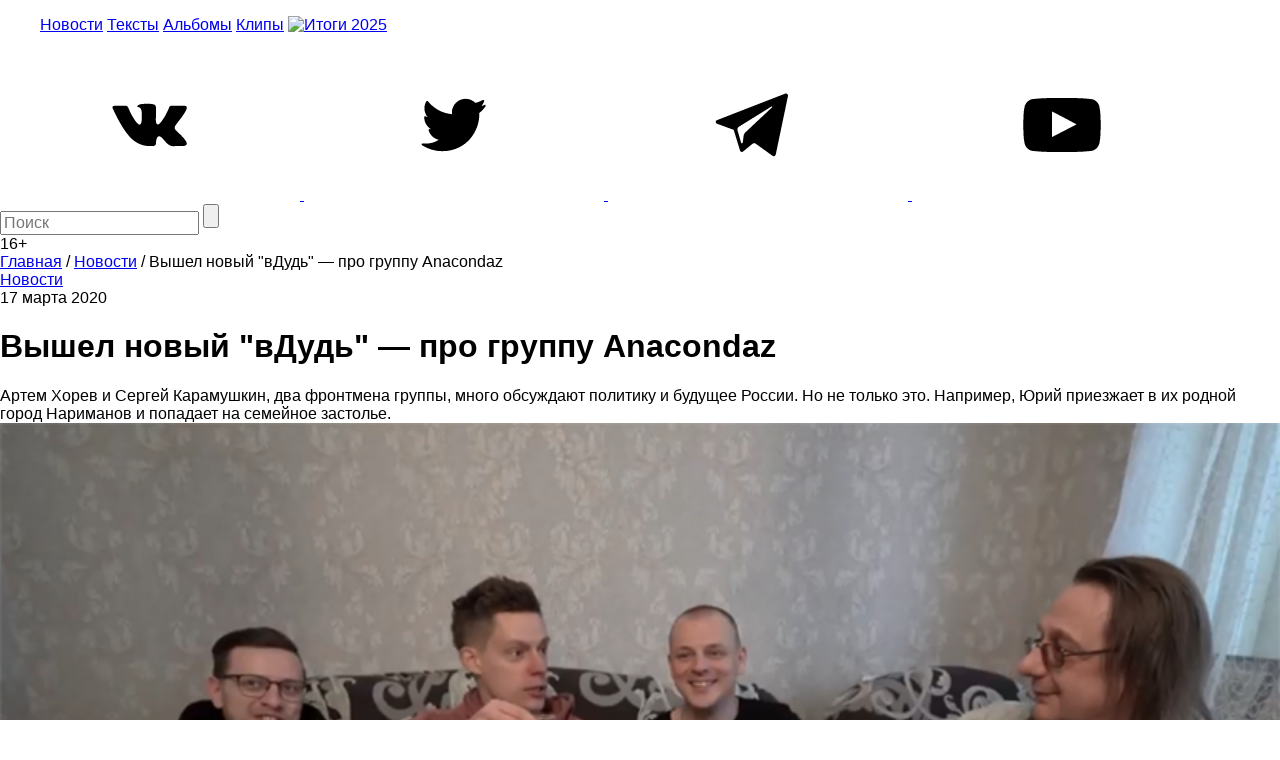

--- FILE ---
content_type: text/html; charset=utf-8
request_url: https://www.google.com/recaptcha/api2/aframe
body_size: 221
content:
<!DOCTYPE HTML><html><head><meta http-equiv="content-type" content="text/html; charset=UTF-8"></head><body><script nonce="SbXLjrLK_QDOPEmceoNEig">/** Anti-fraud and anti-abuse applications only. See google.com/recaptcha */ try{var clients={'sodar':'https://pagead2.googlesyndication.com/pagead/sodar?'};window.addEventListener("message",function(a){try{if(a.source===window.parent){var b=JSON.parse(a.data);var c=clients[b['id']];if(c){var d=document.createElement('img');d.src=c+b['params']+'&rc='+(localStorage.getItem("rc::a")?sessionStorage.getItem("rc::b"):"");window.document.body.appendChild(d);sessionStorage.setItem("rc::e",parseInt(sessionStorage.getItem("rc::e")||0)+1);localStorage.setItem("rc::h",'1769058909347');}}}catch(b){}});window.parent.postMessage("_grecaptcha_ready", "*");}catch(b){}</script></body></html>